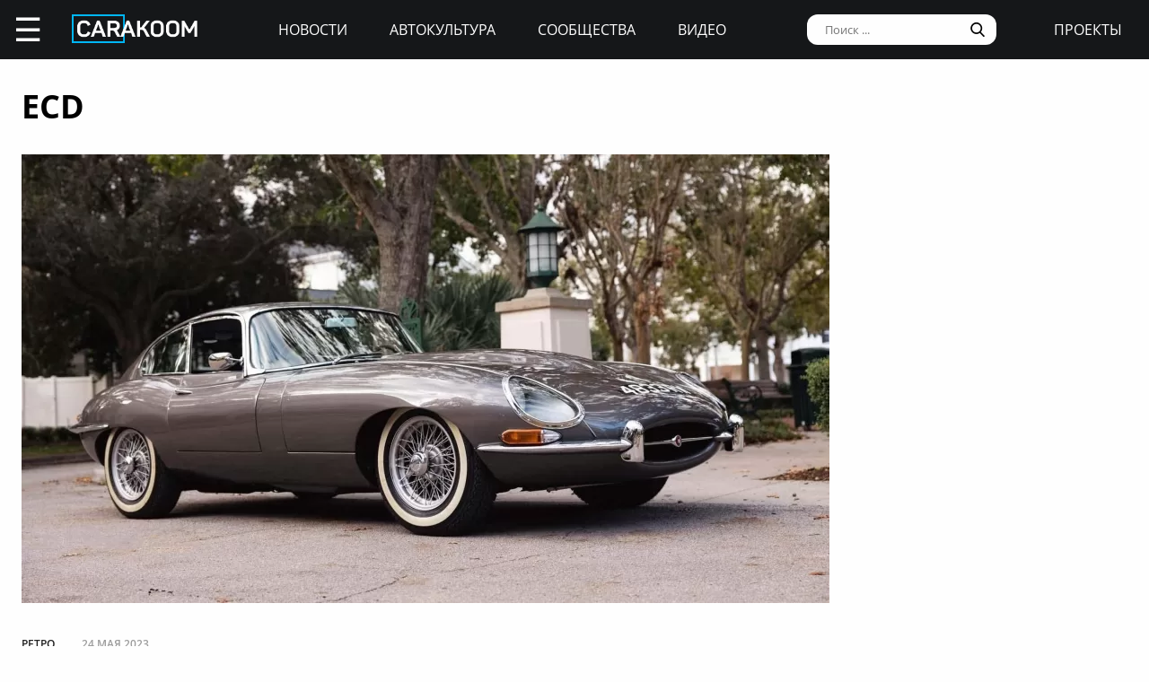

--- FILE ---
content_type: application/javascript; charset=UTF-8
request_url: https://carakoom.com/data/inc/lib/ajax/processor.js?v=3.3.53
body_size: 3235
content:
function ajaxinit(){try{return new XMLHttpRequest}catch(e){try{return new ActiveXObject("Msxml2.XMLHTTP")}catch(e){try{return new ActiveXObject("Microsoft.XMLHTTP")}catch(e){return alert("Your browser broke!"),!1}}}}var initialFire=document.location.href.split("#")[0];window.onpopstate=function(e){if(windowHistory){e.preventDefault();close_window(windowHistory);windowHistory=!1;return !1;}if(console.log(initialFire+" === "+document.location.href.split("#")[0]+" && "+e.state),initialFire===document.location.href.split("#")[0]&&null==e.state)return initialFire=!1;initialFire=!1,null!=e.state?e.state.page.length&&e.state.key&&(processor(e.state.action,e.state.additional,e.state.key,1),localStorage.back=1,echoSend('{"location":"'+document.location.href.split("#")[0]+'"}')):window.location.reload()};var lastAction="",processor=function(e,n,r,his){function Mn(){lastAction=null,test=!1}function Ms(){lastAction=null,test=!0}r||(r=window.event.srcElement.getAttribute("data-hash")),n||(n="");var test=!0;arguments.callee.Mn=Mn,arguments.callee.Ms=Ms,lastAction==r&&(test=!1),lastAction=r;var s=ajaxinit();s.onreadystatechange=function(){if(4==s.readyState&&200==s.status){console.log('execute');init("waiting").innerHTML="";init("nav-user").checked=false;try{var response=JSON.parse(s.responseText)}catch(e){init("problem").innerHTML=s.responseText}if("object"==typeof response){if(response.history&&!his&&(history.pushState({page:"/"+response.url,action:e,additional:n,key:r},document.title,"/"+response.url),window.scrollTo(0,0),initialFire=document.location.href.split("#")[0],echoSend('{"action":"location","location":"'+document.location.href+'"}'),mylocation=document.location.href),init(response.place)||window.location.reload(),response.module&&eval(response.module),response.include)var inc=upload_script(response.include);
if(response.notification){init('notification-container').innerHTML=response.notification;}
if(response.content)switch(response.type){case"replace":init(response.place).innerHTML=response.content;break;
case"after":init(response.place).insertAdjacentHTML('afterend',response.content);break;
case"before":init(response.place).insertAdjacentHTML('beforebegin',response.content);break;
case"adddown":init(response.place).innerHTML=init(response.place).innerHTML+response.content;break;
case"addup":init(response.place).innerHTML=response.content+init(response.place).innerHTML

}""!=response.page&&(init("page").innerHTML=response.page),""!=response.title&&(document.title=response.title),""!=response.bread&&(init("bread").innerHTML=response.bread),response[404]&&(window.location.href="404.err"),response[403]&&(window.location.href="403.err"),response.action&&(inc?inc.onload=function(){eval(response.action)}:eval(response.action));}
if(localStorage.scrollTop!=0 && localStorage.back==1){window.scrollTo(0,localStorage.scrollTop);}localStorage.back=0;
}};
var o="/data/inc/processor.php";switch(arguments.callee.o=o,arguments.callee.s=s,e){case 'show_delivery':case 'calc_delivery':case"add_product":case"add_order":case"order_status":case"order_sb":case"order":case"change_product_info":case 'products_more':case"delete_product":case"shop":case"change_currency":case"add_csv":case"products":case"close_cats":case"cart":case 'refresh_cart':case "change_product_ext":case 'change_quantity':case "admin_note":u=module_products(e,n,r);break;

case "update_auction":case "edit_lot":case "bid":u=module_auc(e,n,r);break;

case "share":u=module_like(e,n,r);break;

case "add-comment":case "filter-comment":case "del-comment":u=module_comments(e,n,r);break;

case"foot_save":case"admin_after_article_change":case"admin_temp_article_drop":case"admin_temp_article_pass":case"zen":case"add_favorite":case"del_favorite":case"add_wall":case"delete_wall":case"blog":case"update_wall":case 'news-more':case 'culture-more':case 'video-more':case"wall_more":case"tag-more":case"fawall_more":case'brand-more':case 'model-more':u=module_wall(e,n,r);break;case"ads":u=module_ads(e,n,r);break;case"add_event":case"edit_event":case"change_event":case"event":u=module_events(e,n,r);break;case"m":case"message":case"read":case"cc":u=module_dialogs(e,n,r);break;case"select_social":case"save_social_group":case"select_post":case"save_post":u=module_social(e,n,r);break;case"add_faq":case"delete_faq":u=module_faq(e,n,r);break;case"add_group":case"grouplogo":case"save_grouplogo":case"change_group_info":case"add_contact":case"join_group":case"g":case"gc":case"gs":case"groups_more":case"gv":case"pattern_edit":case"pattern_edit_block":case"add_vidget":case"vidget_move":case"edit_vidget":u=module_groups(e,n,r);break;case"wall_search":case"products_search":case"groups_search":case"wall_search_top":Ms();if(e=='wall_search_top'){var search=initVal("topsearch");}else{var search=initVal("isearch");}u="action="+e+"&additional="+n+"&search="+search;break;case"check_transit":Ms();var url=initVal("thisURL");u="action="+e+"&additional="+n+"&url="+url;break;case"subscribe2":var em=initVal("subsEm");
init('subscribe').innerHTML='&nbsp;<div class="xhrprogress"></div><div class="xhrprogress"></div><div class="xhrprogress"></div><div class="xhrprogress"></div><div class="xhrprogress"></div>&nbsp;';
u="action="+e+"&additional="+n+"&email="+em;break;

case 'del_brand':case 'del_model':
processor.Ms();
window.event.srcElement.parentNode.parentNode.removeChild(window.event.srcElement.parentNode);
u="action="+e+"&additional="+n;
break;

case 'brand':
Ms();
u="action="+e+"&additional="+n;
break;
case 'model':
var m=init('temp_name').getElementsByTagName('div')[0].getAttribute("data-id");
u="action="+e+"&additional="+n+'&brand='+m;
break;
case 'add_model':
var m=initVal('add_model');
u="action="+e+"&additional="+n+'&model='+m;
break;
case 'add_brand':
var m=initVal('add_brand');
u="action="+e+"&additional="+n+'&brand='+m;
break;

case"del_media":Ms();var type=window.event.srcElement.getAttribute("data-type");u="action="+e+"&additional="+n+"&type="+type;break;case"pager":processor.Ms();var qo=initAttr("pager_field","data-object"),qp=initVal("pager_field"),ql="",qU=initAttr("pager_field","data-users");u="action="+e+"&additional="+n+"&message="+qp+"&dialog_id="+qo+"&position="+ql+"&users="+qU;break;case"full_p":var perpage=window.event.srcElement.getAttribute("data-perpage");var total=window.event.srcElement.getAttribute("data-total");var base=window.event.srcElement.getAttribute("data-base");u="action="+e+"&additional="+n+"&perpage="+perpage+"&total="+total+"&base="+base;break;case"delete_comment":Ms();var type=window.event.srcElement.getAttribute("data-type");var obj=window.event.srcElement.getAttribute("data-object");u="action="+e+"&additional="+n+"&type="+type+"&object="+obj;break;case"comment":Ms();var type=window.event.srcElement.getAttribute("data-type"),m=window.event.srcElement.parentNode.parentNode.getElementsByTagName("textarea")[0];""==m.value.trim()&&Mn(),u="action="+e+"&additional="+n+"&type="+type+"&message="+m.value,m.value="";break;case"move_link":Ms();var f=initVal("position");u="action="+e+"&additional="+n+"&pos="+f;break;case"video":Ms();var f=initVal("video_url");u="action="+e+"&additional="+n+"&video_url="+f;break;case"subscribe":Ms();if(init('ss').checked){init('ss').checked=false;}else{init('ss').checked=true;}u="action="+e+"&additional="+n;break;case"save_video":var f=initVal("video_title"),q=init("video_info").innerHTML,c=initVal("count_media");u="action="+e+"&additional="+n+"&video_title="+f+"&video="+q+"&count="+c;break;case"save_avatar":var fw=initVal("final_width"),fh=initVal("final_height"),ft=Math.abs(parseInt(document.getElementById("crop_photo").style.marginLeft)),lt=Math.abs(parseInt(document.getElementById("crop_photo").style.marginTop)),ct=Math.abs(parseInt(document.getElementById("crop_photo").style.width)),ht=Math.abs(parseInt(document.getElementById("crop_photo").style.height));u="action="+e+"&additional="+n+"&point_left="+ft+"&point_top="+lt+"&new_width="+ct+"&new_height="+ht+"&final_width="+fw+"&final_height="+fh;break;case"delete_link":Ms();window.event.srcElement.parentNode.parentNode.style.display='none';u="action="+e+"&additional="+n;break;case"add_link":Ms();var tmp=window.event.srcElement.parentNode.parentNode.parentNode.getElementsByClassName('link-item');u="action="+e+"&additional="+n+"&img="+tmp[0].value+"&name="+tmp[1].value+"&url="+tmp[2].value+"&type="+tmp[3].value;break;case"linklogo":window.event.srcElement.parentNode.id="linklogo";var up=window.event.srcElement.files,form=new FormData;return form.append("Filedata",up[0]),form.append("action",e),form.append("additional",n),form.append("key",r),s.open("POST",o,!0),s.send(form),form=null,!1;case"avatar":var up=init("avatar_uploader").files,form=new FormData;return form.append("Filedata",up[0]),form.append("action",e),form.append("additional",n),form.append("key",r),s.open("POST",o,!0),s.send(form),form=null,!1;case"check_forgot":var hash=initVal("forgot_hash");u="action="+e+"&additional="+n+"&hash="+hash;break;case"send_confirm":var email=initVal("email");u="action="+e+"&additional="+n+"&email="+email;break;case"send_forgot":if(test=!0,ValidateMail(init("forgot_email")))var email=initVal("forgot_email");else init("forgot_email").style.background="#F9C5C5",Mn();u="action="+e+"&additional="+n+"&email="+email;break;case"like":var t = window.event.srcElement.getAttribute('data-type');u = "action=" + e + "&additional=" + n +'&object_type='+t;processor.Ms();break;case"change_info":var name=initVal("user_name"),lastname=initVal("user_lastname"),country=initVal("user_country");u="action="+e+"&additional="+n+"&name="+name+"&lastname="+lastname+"&country="+country;break;case"w_enter":case"w_registration":if(test=!0,ValidateMail(init("w_email")))var email=initVal("w_email");else init("w_email").style.background="#F9C5C5",Mn();if(""==init("w_passw").value)init("w_passw").style.background="#F9C5C5",Mn();else var passw=initVal("w_passw");var capcha=initVal("capcha");u="action="+e+"&additional="+n+"&email="+email+"&passw="+passw+"&capcha="+capcha,window.event.srcElement.getAttribute("data-redirect")&&(u=u+"&redirect="+window.event.srcElement.getAttribute("data-redirect"));break;case"enter":case"registration":case"change_pass":if(test=!0,ValidateMail(init("email")))var email=initVal("email");else init("email").style.background="#F9C5C5",Mn();if(""==init("passw").value)init("passw").style.background="#F9C5C5",Mn();else var passw=initVal("passw");var capcha=initVal("capcha");u="action="+e+"&additional="+n+"&email="+email+"&passw="+passw+"&capcha="+capcha,window.event.srcElement.getAttribute("data-redirect")&&(u=u+"&redirect="+window.event.srcElement.getAttribute("data-redirect"));break;default:console.log("DEFAULT"),u="action="+e+"&additional="+n}return init("waiting").innerHTML='<div class="xhrprogress"></div><div class="xhrprogress"></div><div class="xhrprogress"></div><div class="xhrprogress"></div><div class="xhrprogress"></div>',test?(s.open("POST",o,!0),s.setRequestHeader("Content-type","application/x-www-form-urlencoded"),s.send(u+"&key="+r),console.log(u+"&key="+r),u=null):init("waiting").innerHTML="",!1};if('scrollRestoration' in history){history.scrollRestoration = 'manual';}

function debugRemote(message){
if(!getCookie('debug')){console.log('no debug');return 0;}
var s=ajaxinit();
var o="/debug.php";
s.open("POST", o, true);
s.setRequestHeader("Content-type", "application/x-www-form-urlencoded");
console.log(message);
s.send("message="+message);}

function ErrorHandler(message, file, line, col, error){
var s=ajaxinit();
var o="/data/inc/error.php";
s.open("POST", o, true);
s.setRequestHeader("Content-type", "application/x-www-form-urlencoded");
s.send("message="+message+"&file="+file+"&line="+line+"&col="+col);}
//window.onerror = ErrorHandler;